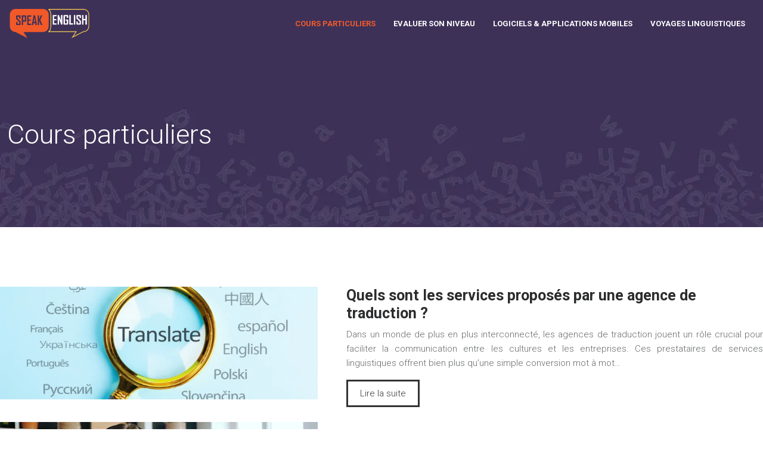

--- FILE ---
content_type: text/html; charset=UTF-8
request_url: https://www.speakenglish.fr/cours-particuliers/
body_size: 9818
content:
<!DOCTYPE html>
<html lang="fr-FR">
<head>
<meta charset="UTF-8" />
<meta name="viewport" content="width=device-width">
<link rel="shortcut icon" href="/wp-content/uploads/2021/06/speak-english-favicon.svg" /><meta name='robots' content='max-image-preview:large' />
<title></title><meta name="description" content=""><link rel="alternate" type="application/rss+xml" title="speakenglish &raquo; Flux de la catégorie Cours particuliers" href="https://www.speakenglish.fr/cours-particuliers/feed/" />
<style id='wp-img-auto-sizes-contain-inline-css' type='text/css'>
img:is([sizes=auto i],[sizes^="auto," i]){contain-intrinsic-size:3000px 1500px}
/*# sourceURL=wp-img-auto-sizes-contain-inline-css */
</style>
<style id='wp-block-library-inline-css' type='text/css'>
:root{--wp-block-synced-color:#7a00df;--wp-block-synced-color--rgb:122,0,223;--wp-bound-block-color:var(--wp-block-synced-color);--wp-editor-canvas-background:#ddd;--wp-admin-theme-color:#007cba;--wp-admin-theme-color--rgb:0,124,186;--wp-admin-theme-color-darker-10:#006ba1;--wp-admin-theme-color-darker-10--rgb:0,107,160.5;--wp-admin-theme-color-darker-20:#005a87;--wp-admin-theme-color-darker-20--rgb:0,90,135;--wp-admin-border-width-focus:2px}@media (min-resolution:192dpi){:root{--wp-admin-border-width-focus:1.5px}}.wp-element-button{cursor:pointer}:root .has-very-light-gray-background-color{background-color:#eee}:root .has-very-dark-gray-background-color{background-color:#313131}:root .has-very-light-gray-color{color:#eee}:root .has-very-dark-gray-color{color:#313131}:root .has-vivid-green-cyan-to-vivid-cyan-blue-gradient-background{background:linear-gradient(135deg,#00d084,#0693e3)}:root .has-purple-crush-gradient-background{background:linear-gradient(135deg,#34e2e4,#4721fb 50%,#ab1dfe)}:root .has-hazy-dawn-gradient-background{background:linear-gradient(135deg,#faaca8,#dad0ec)}:root .has-subdued-olive-gradient-background{background:linear-gradient(135deg,#fafae1,#67a671)}:root .has-atomic-cream-gradient-background{background:linear-gradient(135deg,#fdd79a,#004a59)}:root .has-nightshade-gradient-background{background:linear-gradient(135deg,#330968,#31cdcf)}:root .has-midnight-gradient-background{background:linear-gradient(135deg,#020381,#2874fc)}:root{--wp--preset--font-size--normal:16px;--wp--preset--font-size--huge:42px}.has-regular-font-size{font-size:1em}.has-larger-font-size{font-size:2.625em}.has-normal-font-size{font-size:var(--wp--preset--font-size--normal)}.has-huge-font-size{font-size:var(--wp--preset--font-size--huge)}.has-text-align-center{text-align:center}.has-text-align-left{text-align:left}.has-text-align-right{text-align:right}.has-fit-text{white-space:nowrap!important}#end-resizable-editor-section{display:none}.aligncenter{clear:both}.items-justified-left{justify-content:flex-start}.items-justified-center{justify-content:center}.items-justified-right{justify-content:flex-end}.items-justified-space-between{justify-content:space-between}.screen-reader-text{border:0;clip-path:inset(50%);height:1px;margin:-1px;overflow:hidden;padding:0;position:absolute;width:1px;word-wrap:normal!important}.screen-reader-text:focus{background-color:#ddd;clip-path:none;color:#444;display:block;font-size:1em;height:auto;left:5px;line-height:normal;padding:15px 23px 14px;text-decoration:none;top:5px;width:auto;z-index:100000}html :where(.has-border-color){border-style:solid}html :where([style*=border-top-color]){border-top-style:solid}html :where([style*=border-right-color]){border-right-style:solid}html :where([style*=border-bottom-color]){border-bottom-style:solid}html :where([style*=border-left-color]){border-left-style:solid}html :where([style*=border-width]){border-style:solid}html :where([style*=border-top-width]){border-top-style:solid}html :where([style*=border-right-width]){border-right-style:solid}html :where([style*=border-bottom-width]){border-bottom-style:solid}html :where([style*=border-left-width]){border-left-style:solid}html :where(img[class*=wp-image-]){height:auto;max-width:100%}:where(figure){margin:0 0 1em}html :where(.is-position-sticky){--wp-admin--admin-bar--position-offset:var(--wp-admin--admin-bar--height,0px)}@media screen and (max-width:600px){html :where(.is-position-sticky){--wp-admin--admin-bar--position-offset:0px}}

/*# sourceURL=wp-block-library-inline-css */
</style><style id='global-styles-inline-css' type='text/css'>
:root{--wp--preset--aspect-ratio--square: 1;--wp--preset--aspect-ratio--4-3: 4/3;--wp--preset--aspect-ratio--3-4: 3/4;--wp--preset--aspect-ratio--3-2: 3/2;--wp--preset--aspect-ratio--2-3: 2/3;--wp--preset--aspect-ratio--16-9: 16/9;--wp--preset--aspect-ratio--9-16: 9/16;--wp--preset--color--black: #000000;--wp--preset--color--cyan-bluish-gray: #abb8c3;--wp--preset--color--white: #ffffff;--wp--preset--color--pale-pink: #f78da7;--wp--preset--color--vivid-red: #cf2e2e;--wp--preset--color--luminous-vivid-orange: #ff6900;--wp--preset--color--luminous-vivid-amber: #fcb900;--wp--preset--color--light-green-cyan: #7bdcb5;--wp--preset--color--vivid-green-cyan: #00d084;--wp--preset--color--pale-cyan-blue: #8ed1fc;--wp--preset--color--vivid-cyan-blue: #0693e3;--wp--preset--color--vivid-purple: #9b51e0;--wp--preset--color--base: #f9f9f9;--wp--preset--color--base-2: #ffffff;--wp--preset--color--contrast: #111111;--wp--preset--color--contrast-2: #636363;--wp--preset--color--contrast-3: #A4A4A4;--wp--preset--color--accent: #cfcabe;--wp--preset--color--accent-2: #c2a990;--wp--preset--color--accent-3: #d8613c;--wp--preset--color--accent-4: #b1c5a4;--wp--preset--color--accent-5: #b5bdbc;--wp--preset--gradient--vivid-cyan-blue-to-vivid-purple: linear-gradient(135deg,rgb(6,147,227) 0%,rgb(155,81,224) 100%);--wp--preset--gradient--light-green-cyan-to-vivid-green-cyan: linear-gradient(135deg,rgb(122,220,180) 0%,rgb(0,208,130) 100%);--wp--preset--gradient--luminous-vivid-amber-to-luminous-vivid-orange: linear-gradient(135deg,rgb(252,185,0) 0%,rgb(255,105,0) 100%);--wp--preset--gradient--luminous-vivid-orange-to-vivid-red: linear-gradient(135deg,rgb(255,105,0) 0%,rgb(207,46,46) 100%);--wp--preset--gradient--very-light-gray-to-cyan-bluish-gray: linear-gradient(135deg,rgb(238,238,238) 0%,rgb(169,184,195) 100%);--wp--preset--gradient--cool-to-warm-spectrum: linear-gradient(135deg,rgb(74,234,220) 0%,rgb(151,120,209) 20%,rgb(207,42,186) 40%,rgb(238,44,130) 60%,rgb(251,105,98) 80%,rgb(254,248,76) 100%);--wp--preset--gradient--blush-light-purple: linear-gradient(135deg,rgb(255,206,236) 0%,rgb(152,150,240) 100%);--wp--preset--gradient--blush-bordeaux: linear-gradient(135deg,rgb(254,205,165) 0%,rgb(254,45,45) 50%,rgb(107,0,62) 100%);--wp--preset--gradient--luminous-dusk: linear-gradient(135deg,rgb(255,203,112) 0%,rgb(199,81,192) 50%,rgb(65,88,208) 100%);--wp--preset--gradient--pale-ocean: linear-gradient(135deg,rgb(255,245,203) 0%,rgb(182,227,212) 50%,rgb(51,167,181) 100%);--wp--preset--gradient--electric-grass: linear-gradient(135deg,rgb(202,248,128) 0%,rgb(113,206,126) 100%);--wp--preset--gradient--midnight: linear-gradient(135deg,rgb(2,3,129) 0%,rgb(40,116,252) 100%);--wp--preset--gradient--gradient-1: linear-gradient(to bottom, #cfcabe 0%, #F9F9F9 100%);--wp--preset--gradient--gradient-2: linear-gradient(to bottom, #C2A990 0%, #F9F9F9 100%);--wp--preset--gradient--gradient-3: linear-gradient(to bottom, #D8613C 0%, #F9F9F9 100%);--wp--preset--gradient--gradient-4: linear-gradient(to bottom, #B1C5A4 0%, #F9F9F9 100%);--wp--preset--gradient--gradient-5: linear-gradient(to bottom, #B5BDBC 0%, #F9F9F9 100%);--wp--preset--gradient--gradient-6: linear-gradient(to bottom, #A4A4A4 0%, #F9F9F9 100%);--wp--preset--gradient--gradient-7: linear-gradient(to bottom, #cfcabe 50%, #F9F9F9 50%);--wp--preset--gradient--gradient-8: linear-gradient(to bottom, #C2A990 50%, #F9F9F9 50%);--wp--preset--gradient--gradient-9: linear-gradient(to bottom, #D8613C 50%, #F9F9F9 50%);--wp--preset--gradient--gradient-10: linear-gradient(to bottom, #B1C5A4 50%, #F9F9F9 50%);--wp--preset--gradient--gradient-11: linear-gradient(to bottom, #B5BDBC 50%, #F9F9F9 50%);--wp--preset--gradient--gradient-12: linear-gradient(to bottom, #A4A4A4 50%, #F9F9F9 50%);--wp--preset--font-size--small: 13px;--wp--preset--font-size--medium: 20px;--wp--preset--font-size--large: 36px;--wp--preset--font-size--x-large: 42px;--wp--preset--spacing--20: min(1.5rem, 2vw);--wp--preset--spacing--30: min(2.5rem, 3vw);--wp--preset--spacing--40: min(4rem, 5vw);--wp--preset--spacing--50: min(6.5rem, 8vw);--wp--preset--spacing--60: min(10.5rem, 13vw);--wp--preset--spacing--70: 3.38rem;--wp--preset--spacing--80: 5.06rem;--wp--preset--spacing--10: 1rem;--wp--preset--shadow--natural: 6px 6px 9px rgba(0, 0, 0, 0.2);--wp--preset--shadow--deep: 12px 12px 50px rgba(0, 0, 0, 0.4);--wp--preset--shadow--sharp: 6px 6px 0px rgba(0, 0, 0, 0.2);--wp--preset--shadow--outlined: 6px 6px 0px -3px rgb(255, 255, 255), 6px 6px rgb(0, 0, 0);--wp--preset--shadow--crisp: 6px 6px 0px rgb(0, 0, 0);}:root { --wp--style--global--content-size: 1320px;--wp--style--global--wide-size: 1920px; }:where(body) { margin: 0; }.wp-site-blocks { padding-top: var(--wp--style--root--padding-top); padding-bottom: var(--wp--style--root--padding-bottom); }.has-global-padding { padding-right: var(--wp--style--root--padding-right); padding-left: var(--wp--style--root--padding-left); }.has-global-padding > .alignfull { margin-right: calc(var(--wp--style--root--padding-right) * -1); margin-left: calc(var(--wp--style--root--padding-left) * -1); }.has-global-padding :where(:not(.alignfull.is-layout-flow) > .has-global-padding:not(.wp-block-block, .alignfull)) { padding-right: 0; padding-left: 0; }.has-global-padding :where(:not(.alignfull.is-layout-flow) > .has-global-padding:not(.wp-block-block, .alignfull)) > .alignfull { margin-left: 0; margin-right: 0; }.wp-site-blocks > .alignleft { float: left; margin-right: 2em; }.wp-site-blocks > .alignright { float: right; margin-left: 2em; }.wp-site-blocks > .aligncenter { justify-content: center; margin-left: auto; margin-right: auto; }:where(.wp-site-blocks) > * { margin-block-start: 1.2rem; margin-block-end: 0; }:where(.wp-site-blocks) > :first-child { margin-block-start: 0; }:where(.wp-site-blocks) > :last-child { margin-block-end: 0; }:root { --wp--style--block-gap: 1.2rem; }:root :where(.is-layout-flow) > :first-child{margin-block-start: 0;}:root :where(.is-layout-flow) > :last-child{margin-block-end: 0;}:root :where(.is-layout-flow) > *{margin-block-start: 1.2rem;margin-block-end: 0;}:root :where(.is-layout-constrained) > :first-child{margin-block-start: 0;}:root :where(.is-layout-constrained) > :last-child{margin-block-end: 0;}:root :where(.is-layout-constrained) > *{margin-block-start: 1.2rem;margin-block-end: 0;}:root :where(.is-layout-flex){gap: 1.2rem;}:root :where(.is-layout-grid){gap: 1.2rem;}.is-layout-flow > .alignleft{float: left;margin-inline-start: 0;margin-inline-end: 2em;}.is-layout-flow > .alignright{float: right;margin-inline-start: 2em;margin-inline-end: 0;}.is-layout-flow > .aligncenter{margin-left: auto !important;margin-right: auto !important;}.is-layout-constrained > .alignleft{float: left;margin-inline-start: 0;margin-inline-end: 2em;}.is-layout-constrained > .alignright{float: right;margin-inline-start: 2em;margin-inline-end: 0;}.is-layout-constrained > .aligncenter{margin-left: auto !important;margin-right: auto !important;}.is-layout-constrained > :where(:not(.alignleft):not(.alignright):not(.alignfull)){max-width: var(--wp--style--global--content-size);margin-left: auto !important;margin-right: auto !important;}.is-layout-constrained > .alignwide{max-width: var(--wp--style--global--wide-size);}body .is-layout-flex{display: flex;}.is-layout-flex{flex-wrap: wrap;align-items: center;}.is-layout-flex > :is(*, div){margin: 0;}body .is-layout-grid{display: grid;}.is-layout-grid > :is(*, div){margin: 0;}body{--wp--style--root--padding-top: 0px;--wp--style--root--padding-right: var(--wp--preset--spacing--50);--wp--style--root--padding-bottom: 0px;--wp--style--root--padding-left: var(--wp--preset--spacing--50);}a:where(:not(.wp-element-button)){text-decoration: underline;}:root :where(a:where(:not(.wp-element-button)):hover){text-decoration: none;}:root :where(.wp-element-button, .wp-block-button__link){background-color: var(--wp--preset--color--contrast);border-radius: .33rem;border-color: var(--wp--preset--color--contrast);border-width: 0;color: var(--wp--preset--color--base);font-family: inherit;font-size: var(--wp--preset--font-size--small);font-style: normal;font-weight: 500;letter-spacing: inherit;line-height: inherit;padding-top: 0.6rem;padding-right: 1rem;padding-bottom: 0.6rem;padding-left: 1rem;text-decoration: none;text-transform: inherit;}:root :where(.wp-element-button:hover, .wp-block-button__link:hover){background-color: var(--wp--preset--color--contrast-2);border-color: var(--wp--preset--color--contrast-2);color: var(--wp--preset--color--base);}:root :where(.wp-element-button:focus, .wp-block-button__link:focus){background-color: var(--wp--preset--color--contrast-2);border-color: var(--wp--preset--color--contrast-2);color: var(--wp--preset--color--base);outline-color: var(--wp--preset--color--contrast);outline-offset: 2px;outline-style: dotted;outline-width: 1px;}:root :where(.wp-element-button:active, .wp-block-button__link:active){background-color: var(--wp--preset--color--contrast);color: var(--wp--preset--color--base);}:root :where(.wp-element-caption, .wp-block-audio figcaption, .wp-block-embed figcaption, .wp-block-gallery figcaption, .wp-block-image figcaption, .wp-block-table figcaption, .wp-block-video figcaption){color: var(--wp--preset--color--contrast-2);font-family: var(--wp--preset--font-family--body);font-size: 0.8rem;}.has-black-color{color: var(--wp--preset--color--black) !important;}.has-cyan-bluish-gray-color{color: var(--wp--preset--color--cyan-bluish-gray) !important;}.has-white-color{color: var(--wp--preset--color--white) !important;}.has-pale-pink-color{color: var(--wp--preset--color--pale-pink) !important;}.has-vivid-red-color{color: var(--wp--preset--color--vivid-red) !important;}.has-luminous-vivid-orange-color{color: var(--wp--preset--color--luminous-vivid-orange) !important;}.has-luminous-vivid-amber-color{color: var(--wp--preset--color--luminous-vivid-amber) !important;}.has-light-green-cyan-color{color: var(--wp--preset--color--light-green-cyan) !important;}.has-vivid-green-cyan-color{color: var(--wp--preset--color--vivid-green-cyan) !important;}.has-pale-cyan-blue-color{color: var(--wp--preset--color--pale-cyan-blue) !important;}.has-vivid-cyan-blue-color{color: var(--wp--preset--color--vivid-cyan-blue) !important;}.has-vivid-purple-color{color: var(--wp--preset--color--vivid-purple) !important;}.has-base-color{color: var(--wp--preset--color--base) !important;}.has-base-2-color{color: var(--wp--preset--color--base-2) !important;}.has-contrast-color{color: var(--wp--preset--color--contrast) !important;}.has-contrast-2-color{color: var(--wp--preset--color--contrast-2) !important;}.has-contrast-3-color{color: var(--wp--preset--color--contrast-3) !important;}.has-accent-color{color: var(--wp--preset--color--accent) !important;}.has-accent-2-color{color: var(--wp--preset--color--accent-2) !important;}.has-accent-3-color{color: var(--wp--preset--color--accent-3) !important;}.has-accent-4-color{color: var(--wp--preset--color--accent-4) !important;}.has-accent-5-color{color: var(--wp--preset--color--accent-5) !important;}.has-black-background-color{background-color: var(--wp--preset--color--black) !important;}.has-cyan-bluish-gray-background-color{background-color: var(--wp--preset--color--cyan-bluish-gray) !important;}.has-white-background-color{background-color: var(--wp--preset--color--white) !important;}.has-pale-pink-background-color{background-color: var(--wp--preset--color--pale-pink) !important;}.has-vivid-red-background-color{background-color: var(--wp--preset--color--vivid-red) !important;}.has-luminous-vivid-orange-background-color{background-color: var(--wp--preset--color--luminous-vivid-orange) !important;}.has-luminous-vivid-amber-background-color{background-color: var(--wp--preset--color--luminous-vivid-amber) !important;}.has-light-green-cyan-background-color{background-color: var(--wp--preset--color--light-green-cyan) !important;}.has-vivid-green-cyan-background-color{background-color: var(--wp--preset--color--vivid-green-cyan) !important;}.has-pale-cyan-blue-background-color{background-color: var(--wp--preset--color--pale-cyan-blue) !important;}.has-vivid-cyan-blue-background-color{background-color: var(--wp--preset--color--vivid-cyan-blue) !important;}.has-vivid-purple-background-color{background-color: var(--wp--preset--color--vivid-purple) !important;}.has-base-background-color{background-color: var(--wp--preset--color--base) !important;}.has-base-2-background-color{background-color: var(--wp--preset--color--base-2) !important;}.has-contrast-background-color{background-color: var(--wp--preset--color--contrast) !important;}.has-contrast-2-background-color{background-color: var(--wp--preset--color--contrast-2) !important;}.has-contrast-3-background-color{background-color: var(--wp--preset--color--contrast-3) !important;}.has-accent-background-color{background-color: var(--wp--preset--color--accent) !important;}.has-accent-2-background-color{background-color: var(--wp--preset--color--accent-2) !important;}.has-accent-3-background-color{background-color: var(--wp--preset--color--accent-3) !important;}.has-accent-4-background-color{background-color: var(--wp--preset--color--accent-4) !important;}.has-accent-5-background-color{background-color: var(--wp--preset--color--accent-5) !important;}.has-black-border-color{border-color: var(--wp--preset--color--black) !important;}.has-cyan-bluish-gray-border-color{border-color: var(--wp--preset--color--cyan-bluish-gray) !important;}.has-white-border-color{border-color: var(--wp--preset--color--white) !important;}.has-pale-pink-border-color{border-color: var(--wp--preset--color--pale-pink) !important;}.has-vivid-red-border-color{border-color: var(--wp--preset--color--vivid-red) !important;}.has-luminous-vivid-orange-border-color{border-color: var(--wp--preset--color--luminous-vivid-orange) !important;}.has-luminous-vivid-amber-border-color{border-color: var(--wp--preset--color--luminous-vivid-amber) !important;}.has-light-green-cyan-border-color{border-color: var(--wp--preset--color--light-green-cyan) !important;}.has-vivid-green-cyan-border-color{border-color: var(--wp--preset--color--vivid-green-cyan) !important;}.has-pale-cyan-blue-border-color{border-color: var(--wp--preset--color--pale-cyan-blue) !important;}.has-vivid-cyan-blue-border-color{border-color: var(--wp--preset--color--vivid-cyan-blue) !important;}.has-vivid-purple-border-color{border-color: var(--wp--preset--color--vivid-purple) !important;}.has-base-border-color{border-color: var(--wp--preset--color--base) !important;}.has-base-2-border-color{border-color: var(--wp--preset--color--base-2) !important;}.has-contrast-border-color{border-color: var(--wp--preset--color--contrast) !important;}.has-contrast-2-border-color{border-color: var(--wp--preset--color--contrast-2) !important;}.has-contrast-3-border-color{border-color: var(--wp--preset--color--contrast-3) !important;}.has-accent-border-color{border-color: var(--wp--preset--color--accent) !important;}.has-accent-2-border-color{border-color: var(--wp--preset--color--accent-2) !important;}.has-accent-3-border-color{border-color: var(--wp--preset--color--accent-3) !important;}.has-accent-4-border-color{border-color: var(--wp--preset--color--accent-4) !important;}.has-accent-5-border-color{border-color: var(--wp--preset--color--accent-5) !important;}.has-vivid-cyan-blue-to-vivid-purple-gradient-background{background: var(--wp--preset--gradient--vivid-cyan-blue-to-vivid-purple) !important;}.has-light-green-cyan-to-vivid-green-cyan-gradient-background{background: var(--wp--preset--gradient--light-green-cyan-to-vivid-green-cyan) !important;}.has-luminous-vivid-amber-to-luminous-vivid-orange-gradient-background{background: var(--wp--preset--gradient--luminous-vivid-amber-to-luminous-vivid-orange) !important;}.has-luminous-vivid-orange-to-vivid-red-gradient-background{background: var(--wp--preset--gradient--luminous-vivid-orange-to-vivid-red) !important;}.has-very-light-gray-to-cyan-bluish-gray-gradient-background{background: var(--wp--preset--gradient--very-light-gray-to-cyan-bluish-gray) !important;}.has-cool-to-warm-spectrum-gradient-background{background: var(--wp--preset--gradient--cool-to-warm-spectrum) !important;}.has-blush-light-purple-gradient-background{background: var(--wp--preset--gradient--blush-light-purple) !important;}.has-blush-bordeaux-gradient-background{background: var(--wp--preset--gradient--blush-bordeaux) !important;}.has-luminous-dusk-gradient-background{background: var(--wp--preset--gradient--luminous-dusk) !important;}.has-pale-ocean-gradient-background{background: var(--wp--preset--gradient--pale-ocean) !important;}.has-electric-grass-gradient-background{background: var(--wp--preset--gradient--electric-grass) !important;}.has-midnight-gradient-background{background: var(--wp--preset--gradient--midnight) !important;}.has-gradient-1-gradient-background{background: var(--wp--preset--gradient--gradient-1) !important;}.has-gradient-2-gradient-background{background: var(--wp--preset--gradient--gradient-2) !important;}.has-gradient-3-gradient-background{background: var(--wp--preset--gradient--gradient-3) !important;}.has-gradient-4-gradient-background{background: var(--wp--preset--gradient--gradient-4) !important;}.has-gradient-5-gradient-background{background: var(--wp--preset--gradient--gradient-5) !important;}.has-gradient-6-gradient-background{background: var(--wp--preset--gradient--gradient-6) !important;}.has-gradient-7-gradient-background{background: var(--wp--preset--gradient--gradient-7) !important;}.has-gradient-8-gradient-background{background: var(--wp--preset--gradient--gradient-8) !important;}.has-gradient-9-gradient-background{background: var(--wp--preset--gradient--gradient-9) !important;}.has-gradient-10-gradient-background{background: var(--wp--preset--gradient--gradient-10) !important;}.has-gradient-11-gradient-background{background: var(--wp--preset--gradient--gradient-11) !important;}.has-gradient-12-gradient-background{background: var(--wp--preset--gradient--gradient-12) !important;}.has-small-font-size{font-size: var(--wp--preset--font-size--small) !important;}.has-medium-font-size{font-size: var(--wp--preset--font-size--medium) !important;}.has-large-font-size{font-size: var(--wp--preset--font-size--large) !important;}.has-x-large-font-size{font-size: var(--wp--preset--font-size--x-large) !important;}
/*# sourceURL=global-styles-inline-css */
</style>

<link rel='stylesheet' id='default-css' href='https://www.speakenglish.fr/wp-content/themes/factory-templates-4/style.css?ver=724942bf08c619bb70ae1491ad521c61' type='text/css' media='all' />
<link rel='stylesheet' id='bootstrap5-css' href='https://www.speakenglish.fr/wp-content/themes/factory-templates-4/css/bootstrap.min.css?ver=724942bf08c619bb70ae1491ad521c61' type='text/css' media='all' />
<link rel='stylesheet' id='bootstrap-icon-css' href='https://www.speakenglish.fr/wp-content/themes/factory-templates-4/css/bootstrap-icons.css?ver=724942bf08c619bb70ae1491ad521c61' type='text/css' media='all' />
<link rel='stylesheet' id='global-css' href='https://www.speakenglish.fr/wp-content/themes/factory-templates-4/css/global.css?ver=724942bf08c619bb70ae1491ad521c61' type='text/css' media='all' />
<link rel='stylesheet' id='light-theme-css' href='https://www.speakenglish.fr/wp-content/themes/factory-templates-4/css/light.css?ver=724942bf08c619bb70ae1491ad521c61' type='text/css' media='all' />
<script type="text/javascript" src="https://code.jquery.com/jquery-3.2.1.min.js?ver=724942bf08c619bb70ae1491ad521c61" id="jquery3.2.1-js"></script>
<script type="text/javascript" src="https://www.speakenglish.fr/wp-content/themes/factory-templates-4/js/fn.js?ver=724942bf08c619bb70ae1491ad521c61" id="default_script-js"></script>
<link rel="https://api.w.org/" href="https://www.speakenglish.fr/wp-json/" /><link rel="alternate" title="JSON" type="application/json" href="https://www.speakenglish.fr/wp-json/wp/v2/categories/2" /><link rel="EditURI" type="application/rsd+xml" title="RSD" href="https://www.speakenglish.fr/xmlrpc.php?rsd" />
 
<meta name="google-site-verification" content="NpNehO5cqFRZaLgCIgrDKZPCY1QDWhnshw0TXGGM0QM" />
<meta name="google-site-verification" content="TCUjUJRCUymNhE0W9IOjxhDYLicXrFnk6KPE0FrBDVA" />
<link href="https://fonts.googleapis.com/css2?family=Roboto:wght@300;700&display=swap" rel="stylesheet"> 
<style type="text/css">
.default_color_background,.menu-bars{background-color : #3e3158 }.default_color_text,a,h1 span,h2 span,h3 span,h4 span,h5 span,h6 span{color :#3e3158 }.navigation li a,.navigation li.disabled,.navigation li.active a,.owl-dots .owl-dot.active span,.owl-dots .owl-dot:hover span{background-color: #3e3158;}
.block-spc{border-color:#3e3158}
.page-content a{color : #ffd350 }.page-content a:hover{color : #f15b2c }.home .body-content a{color : #ffd350 }.home .body-content a:hover{color : #f15b2c }.col-menu,.main-navigation{background-color:transparent;}nav .bi-list{color:#fff}nav .navbar-toggler{background-color:#f15b2c}body:not(.home) .main-navigation{background-color:#3e3158}.main-navigation {padding:0px;}.main-navigation.scrolled{padding:0px;}.main-navigation nav li{padding:20px 15px;}.main-navigation.scrolled{background-color:#fff;}.main-navigation .logo-main{height: auto;}.main-navigation  .logo-sticky{height: auto;}@media(min-width:990px){nav li a{padding:0px!important}}.main-navigation .sub-menu{background-color: #3d3157;}nav li a{font-size:13px;}nav li a{line-height:23px;}nav li a{color:#fff!important;}nav li:hover > a,.current-menu-item > a{color:#f15b2c!important;}.scrolled nav li a{color:#3e3158!important;}.scrolled nav li:hover a,.scrolled .current-menu-item a{color:#f15b2c!important;}.sub-menu a{color:#f15b2c!important;}nav .sub-menu a:hover{color:#f15b2c!important;}.main-navigation ul li li{background:#3e3158}.main-navigation ul li li:hover{background:#ffffff}.main-navigation .sub-menu{padding:0px}.main-navigation ul ul li{padding:10px}.archive h1{color:#fff!important;}.archive h1{text-align:left!important;} .archive h1{font-size:45px}  .archive h2,.cat-description h2{font-size:25px} .archive h2 a,.cat-description h2{color:#2b2c2d!important;}.archive .readmore{background-color:transparent;}.archive .readmore{color:#333;}.archive .readmore:hover{background-color:#232323;}.archive .readmore:hover{color:#fff;}.archive .readmore{border-color:#333;}.archive .readmore:hover{border-color:#333;}.archive .readmore{padding:8px 20px;}.single h1{color:#fff!important;}.single .the-post h2{color:#2b2c2d!important;}.single .the-post h3{color:#2b2c2d!important;}.single .the-post h4{color:#2b2c2d!important;}.single .the-post h5{color:#2b2c2d!important;}.single .the-post h6{color:#2b2c2d!important;} .single .post-content a{color:#ffd350} .single .post-content a:hover{color:#f15b2c}.single h1{text-align:left!important;}.single h1{font-size: 45px}.single h2{font-size: 25px}.single h3{font-size: 21px}.single h4{font-size: 18px}.single h5{font-size: 16px}.single h6{font-size: 15px}footer{background-position:top }  footer a{color: #f15b2c}#back_to_top{background-color:#f15b2c;}#back_to_top i, #back_to_top svg{color:#fff;}#back_to_top {padding:3px 5px 6px;}</style>
<style>:root {
    --color-primary: #3e3158;
    --color-primary-light: #503f72;
    --color-primary-dark: #2b223d;
    --color-primary-hover: #372c4f;
    --color-primary-muted: #634e8c;
            --color-background: #fff;
    --color-text: #ffffff;
} </style>
<style id="custom-st" type="text/css">
body{font-size:15px;background-color:#fff;line-height:24px;font-family:"Roboto",serif;font-weight:300;color:#666869;}h2,h3,h4,h5,h6,nav li a,footer .footer-widget {serif;font-weight:700;}nav li a{text-transform:uppercase;position:relative;}.main-navigation .menu-item-has-children:after{top:15px!important;color:#fff;}body:not(.home) .main-navigation.scrolled{background-color:#fff!important;}.b3-col *{transition:.4s;}.b3-col:hover .icon{border-color:#f15b2c!important;}footer .footer-widget{color:#161616;margin-bottom:1em;font-size:14px!important;line-height:30px;text-transform:uppercase;border-bottom:none!important;}footer ul{list-style:none;margin:0;padding:0!important;}footer .copyright{padding:30px 50px;margin-top:60px;}.custom-html-widget ul li span{color:#f15929;}.widget_sidebar .sidebar-widget{color:#222;line-height:30px;padding-bottom:10px;}.widget_sidebar{margin-bottom:40px;}.to-top{z-index:1!important;}@media (max-width:996px){.main-navigation nav li{padding:0px;}h1{font-size:35px!important;}.home h2{font-size:26px!important;}.b1{min-height:100%!important;}footer .col-md-12{padding:0 30px!important;}#logo img{width:70%!important;height:70%!important;}}</style>
</head> 

<body class="archive category category-cours-particuliers category-2 wp-theme-factory-templates-4" style="">

<div class="main-navigation  container-fluid is_sticky none-mobile">
<nav class="navbar navbar-expand-lg  container-xxl">

<a id="logo" href="https://www.speakenglish.fr">
<img class="logo-main" src="/wp-content/uploads/2021/06/speak-english-logo-2.svg"  width="auto"   height="auto"  alt="logo">
<img class="logo-sticky" src="/wp-content/uploads/2021/06/speak-english-logo-scroll.svg" width="auto" height="auto" alt="logo"></a>

    <button class="navbar-toggler" type="button" data-bs-toggle="collapse" data-bs-target="#navbarSupportedContent" aria-controls="navbarSupportedContent" aria-expanded="false" aria-label="Toggle navigation">
      <span class="navbar-toggler-icon"><i class="bi bi-list"></i></span>
    </button>

    <div class="collapse navbar-collapse" id="navbarSupportedContent">

<ul id="main-menu" class="classic-menu navbar-nav ms-auto mb-2 mb-lg-0"><li id="menu-item-181" class="menu-item menu-item-type-taxonomy menu-item-object-category current-menu-item"><a href="https://www.speakenglish.fr/cours-particuliers/">Cours particuliers</a></li>
<li id="menu-item-182" class="menu-item menu-item-type-taxonomy menu-item-object-category"><a href="https://www.speakenglish.fr/evaluer-son-niveau/">Evaluer son niveau</a></li>
<li id="menu-item-183" class="menu-item menu-item-type-taxonomy menu-item-object-category"><a href="https://www.speakenglish.fr/logiciels-applications-mobiles/">Logiciels &amp; applications mobiles</a></li>
<li id="menu-item-184" class="menu-item menu-item-type-taxonomy menu-item-object-category"><a href="https://www.speakenglish.fr/voyages-linguistiques/">Voyages linguistiques</a></li>
</ul>
</div>
</nav>
</div><!--menu-->
<div style="" class="body-content     ">
  <div class="subheader container-fluid" style="background-image:url(/wp-content/uploads/2021/06/Cours-particuliers-2.webp);background-position:top; ">
<div id="mask" style=""></div> 
<div class="container-xxl"><h1 class="title">Cours particuliers</h1></div>
</div>


<div class="container-xxl the-cat-content">
  
<div class="loop-post"> 

<div class="row post">

<div class="col-md-5 col-xs-12 thumb-cover p-0">
<img width="540" height="191" src="https://www.speakenglish.fr/wp-content/uploads/2024/12/231220241734951702.webp" class="attachment-540_300 size-540_300 wp-post-image" alt="" decoding="async" fetchpriority="high" srcset="https://www.speakenglish.fr/wp-content/uploads/2024/12/231220241734951702.webp 1920w, https://www.speakenglish.fr/wp-content/uploads/2024/12/231220241734951702-300x106.webp 300w, https://www.speakenglish.fr/wp-content/uploads/2024/12/231220241734951702-1024x363.webp 1024w, https://www.speakenglish.fr/wp-content/uploads/2024/12/231220241734951702-768x272.webp 768w, https://www.speakenglish.fr/wp-content/uploads/2024/12/231220241734951702-1536x544.webp 1536w" sizes="(max-width: 540px) 100vw, 540px" /></div>

<div class="col-md-7 col-xs-12 ps-m-0 ps-lg-5 pe-0 d-flex align-items-center">
<div> 
<h2><a href="https://www.speakenglish.fr/quels-sont-les-services-proposes-par-une-agence-de-traduction/">Quels sont les services proposés par une agence de traduction ?</a></h2>
<p>Dans un monde de plus en plus interconnecté, les agences de traduction jouent un rôle crucial pour faciliter la communication entre les cultures et les entreprises. Ces prestataires de services linguistiques offrent bien plus qu’une simple conversion mot à mot&#8230;</p>
<a class="readmore read-more" href="https://www.speakenglish.fr/quels-sont-les-services-proposes-par-une-agence-de-traduction/">Lire la suite</a>
</div>
</div>
</div>


<div class="row post">

<div class="col-md-5 col-xs-12 thumb-cover p-0">
<img width="540" height="284" src="https://www.speakenglish.fr/wp-content/uploads/2024/03/050320241709600814.jpeg" class="attachment-540_300 size-540_300 wp-post-image" alt="cours d&#039;anglais" decoding="async" srcset="https://www.speakenglish.fr/wp-content/uploads/2024/03/050320241709600814.jpeg 1180w, https://www.speakenglish.fr/wp-content/uploads/2024/03/050320241709600814-300x158.jpeg 300w, https://www.speakenglish.fr/wp-content/uploads/2024/03/050320241709600814-1024x538.jpeg 1024w, https://www.speakenglish.fr/wp-content/uploads/2024/03/050320241709600814-768x404.jpeg 768w" sizes="(max-width: 540px) 100vw, 540px" /></div>

<div class="col-md-7 col-xs-12 ps-m-0 ps-lg-5 pe-0 d-flex align-items-center">
<div> 
<h2><a href="https://www.speakenglish.fr/prendre-des-cours-d-anglais-intensifs-parlez-couramment-en-quelques-semaines/">Prendre des cours d&rsquo;anglais intensifs : parlez couramment en quelques semaines</a></h2>
<p>S’immerger totalement dans la langue anglaise et progresser à grands pas, voilà ce qu’offrent les cours d’anglais intensifs. Ces derniers, adaptés à chaque niveau et à chaque objectif, s’appuient sur des méthodes pédagogiques innovantes et interactives pour un apprentissage rapide&#8230;</p>
<a class="readmore read-more" href="https://www.speakenglish.fr/prendre-des-cours-d-anglais-intensifs-parlez-couramment-en-quelques-semaines/">Lire la suite</a>
</div>
</div>
</div>


<div class="row post">

<div class="col-md-5 col-xs-12 thumb-cover p-0">
<img width="540" height="284" src="https://www.speakenglish.fr/wp-content/uploads/2023/08/110820231691717044.jpeg" class="attachment-540_300 size-540_300 wp-post-image" alt="anglais" decoding="async" srcset="https://www.speakenglish.fr/wp-content/uploads/2023/08/110820231691717044.jpeg 1180w, https://www.speakenglish.fr/wp-content/uploads/2023/08/110820231691717044-300x158.jpeg 300w, https://www.speakenglish.fr/wp-content/uploads/2023/08/110820231691717044-1024x538.jpeg 1024w, https://www.speakenglish.fr/wp-content/uploads/2023/08/110820231691717044-768x404.jpeg 768w" sizes="(max-width: 540px) 100vw, 540px" /></div>

<div class="col-md-7 col-xs-12 ps-m-0 ps-lg-5 pe-0 d-flex align-items-center">
<div> 
<h2><a href="https://www.speakenglish.fr/comment-choisir-le-cours-d-anglais-adapte-a-votre-niveau-a-bruxelles/">Comment choisir le cours d&rsquo;anglais adapté à votre niveau à Bruxelles ?</a></h2>
<p>L’apprentissage de l’anglais est devenu essentiel dans le monde professionnel ainsi que dans la vie quotidienne. À Bruxelles, de nombreuses options s’offrent aux personnes souhaitant améliorer leur niveau d’anglais. Cependant, choisir le cours adapté à son niveau peut être un&#8230;</p>
<a class="readmore read-more" href="https://www.speakenglish.fr/comment-choisir-le-cours-d-anglais-adapte-a-votre-niveau-a-bruxelles/">Lire la suite</a>
</div>
</div>
</div>


<div class="row post">

<div class="col-md-5 col-xs-12 thumb-cover p-0">
<img width="540" height="184" src="https://www.speakenglish.fr/wp-content/uploads/2023/05/310520231685523497.jpeg" class="attachment-540_300 size-540_300 wp-post-image" alt="apprentissage d&#039;une langue" decoding="async" loading="lazy" srcset="https://www.speakenglish.fr/wp-content/uploads/2023/05/310520231685523497.jpeg 880w, https://www.speakenglish.fr/wp-content/uploads/2023/05/310520231685523497-300x102.jpeg 300w, https://www.speakenglish.fr/wp-content/uploads/2023/05/310520231685523497-768x262.jpeg 768w" sizes="auto, (max-width: 540px) 100vw, 540px" /></div>

<div class="col-md-7 col-xs-12 ps-m-0 ps-lg-5 pe-0 d-flex align-items-center">
<div> 
<h2><a href="https://www.speakenglish.fr/comment-surmonter-les-obstacles-et-progresser-dans-l-apprentissage-d-une-langue/">Comment surmonter les obstacles et progresser dans l&rsquo;apprentissage d&rsquo;une langue ?</a></h2>
<p>L’apprentissage d’une langue peut s’avérer être un véritable défi, que l’on soit débutant ou avancé. Les obstacles sont nombreux, allant de la difficulté à mémoriser du vocabulaire à la crainte de s’exprimer devant des natifs. Pourtant, progresser dans l’apprentissage d’une&#8230;</p>
<a class="readmore read-more" href="https://www.speakenglish.fr/comment-surmonter-les-obstacles-et-progresser-dans-l-apprentissage-d-une-langue/">Lire la suite</a>
</div>
</div>
</div>


<div class="row post">

<div class="col-md-5 col-xs-12 thumb-cover p-0">
<img width="540" height="184" src="https://www.speakenglish.fr/wp-content/uploads/2022/10/061020221665018143.jpeg" class="attachment-540_300 size-540_300 wp-post-image" alt="pédagogie en anglais" decoding="async" loading="lazy" srcset="https://www.speakenglish.fr/wp-content/uploads/2022/10/061020221665018143.jpeg 880w, https://www.speakenglish.fr/wp-content/uploads/2022/10/061020221665018143-300x102.jpeg 300w, https://www.speakenglish.fr/wp-content/uploads/2022/10/061020221665018143-768x262.jpeg 768w" sizes="auto, (max-width: 540px) 100vw, 540px" /></div>

<div class="col-md-7 col-xs-12 ps-m-0 ps-lg-5 pe-0 d-flex align-items-center">
<div> 
<h2><a href="https://www.speakenglish.fr/la-pedagogie-en-anglais-comment-apprendre-efficacement/">La pédagogie en anglais : comment apprendre efficacement</a></h2>
<p>Avec plus de 1,2 milliard de personnes parlant anglais dans le monde, c’est la langue officielle de plus de 60 pays. C’est également la langue officielle de nombreuses organisations internationales. Beaucoup de gens veulent apprendre efficacement et rapidement la langue&#8230;</p>
<a class="readmore read-more" href="https://www.speakenglish.fr/la-pedagogie-en-anglais-comment-apprendre-efficacement/">Lire la suite</a>
</div>
</div>
</div>


<div class="row post">

<div class="col-md-5 col-xs-12 thumb-cover p-0">
<img width="540" height="184" src="https://www.speakenglish.fr/wp-content/uploads/2022/07/formation-anglais.jpg" class="attachment-540_300 size-540_300 wp-post-image" alt="formation anglais" decoding="async" loading="lazy" srcset="https://www.speakenglish.fr/wp-content/uploads/2022/07/formation-anglais.jpg 880w, https://www.speakenglish.fr/wp-content/uploads/2022/07/formation-anglais-300x102.jpg 300w, https://www.speakenglish.fr/wp-content/uploads/2022/07/formation-anglais-768x262.jpg 768w" sizes="auto, (max-width: 540px) 100vw, 540px" /></div>

<div class="col-md-7 col-xs-12 ps-m-0 ps-lg-5 pe-0 d-flex align-items-center">
<div> 
<h2><a href="https://www.speakenglish.fr/les-meilleures-formations-d-anglais-certifiantes/">Les meilleures formations d’anglais certifiantes</a></h2>
<p>L’anglais n’est peut-être pas la langue la plus parlée au monde, mais c’est la langue la plus utilisée dans les milieux universitaires et professionnels. Apprendre et maîtriser l’anglais présente de nombreux avantages. Voici les meilleures formations à la langue anglaise&#8230;.</p>
<a class="readmore read-more" href="https://www.speakenglish.fr/les-meilleures-formations-d-anglais-certifiantes/">Lire la suite</a>
</div>
</div>
</div>


<div class="row post">

<div class="col-md-5 col-xs-12 thumb-cover p-0">
<img width="540" height="184" src="https://www.speakenglish.fr/wp-content/uploads/2022/07/anglais.jpg" class="attachment-540_300 size-540_300 wp-post-image" alt="anglais" decoding="async" loading="lazy" srcset="https://www.speakenglish.fr/wp-content/uploads/2022/07/anglais.jpg 880w, https://www.speakenglish.fr/wp-content/uploads/2022/07/anglais-300x102.jpg 300w, https://www.speakenglish.fr/wp-content/uploads/2022/07/anglais-768x262.jpg 768w" sizes="auto, (max-width: 540px) 100vw, 540px" /></div>

<div class="col-md-7 col-xs-12 ps-m-0 ps-lg-5 pe-0 d-flex align-items-center">
<div> 
<h2><a href="https://www.speakenglish.fr/apprendre-a-parler-l-anglais-couramment-gratuitement/">Apprendre à parler l&rsquo;anglais couramment gratuitement</a></h2>
<p>En tant que langue internationale des affaires, surtout depuis le développement de la mondialisation, l’anglais est en tête. En effet, qu’il soit parlé ou écrit, un tiers de la population mondiale l’utilise dans ses interactions économiques, sociales, technologiques, culturelles et&#8230;</p>
<a class="readmore read-more" href="https://www.speakenglish.fr/apprendre-a-parler-l-anglais-couramment-gratuitement/">Lire la suite</a>
</div>
</div>
</div>


<div class="row post">

<div class="col-md-5 col-xs-12 thumb-cover p-0">
<img width="540" height="184" src="https://www.speakenglish.fr/wp-content/uploads/2022/06/cours-d-anglais-a-bruxelles.jpg" class="attachment-540_300 size-540_300 wp-post-image" alt="Cours d&#039;anglais à Bruxelles" decoding="async" loading="lazy" srcset="https://www.speakenglish.fr/wp-content/uploads/2022/06/cours-d-anglais-a-bruxelles.jpg 880w, https://www.speakenglish.fr/wp-content/uploads/2022/06/cours-d-anglais-a-bruxelles-300x102.jpg 300w, https://www.speakenglish.fr/wp-content/uploads/2022/06/cours-d-anglais-a-bruxelles-768x262.jpg 768w" sizes="auto, (max-width: 540px) 100vw, 540px" /></div>

<div class="col-md-7 col-xs-12 ps-m-0 ps-lg-5 pe-0 d-flex align-items-center">
<div> 
<h2><a href="https://www.speakenglish.fr/apprendre-l-anglais-a-bruxelles-conseils-pour-bien-debuter/">Apprendre l’anglais à Bruxelles : conseils pour bien débuter</a></h2>
<p>La clé pour bien profiter d’un séjour à l’étranger est d’être capable de communiquer avec les personnes que vous pourriez rencontrer. Vous pourrez tenter au moins de vous faire comprendre. Il existe un meilleur moyen d’apprendre l’anglais à Bruxelles. Quels sont donc les&#8230;</p>
<a class="readmore read-more" href="https://www.speakenglish.fr/apprendre-l-anglais-a-bruxelles-conseils-pour-bien-debuter/">Lire la suite</a>
</div>
</div>
</div>


<div class="row post">


<div class="col-md-12 col-xs-12 ps-m-0 ps-lg-5 pe-0 d-flex align-items-center">
<div> 
<h2><a href="https://www.speakenglish.fr/quelles-sont-les-specificites-des-cours-particuliers-en-visioconference/">Quelles sont les spécificités des cours particuliers en visioconférence ?</a></h2>
<p>Aujourd’hui beaucoup de gens ont recours aux cours particuliers car l’apprentissage est plus rapide, contrairement aux cours collectifs les professeurs se concentrent sur un seul étudiant et ce dernier bénéficie de plus d’attention. La visioconférence est un moyen efficace pour&#8230;</p>
<a class="readmore read-more" href="https://www.speakenglish.fr/quelles-sont-les-specificites-des-cours-particuliers-en-visioconference/">Lire la suite</a>
</div>
</div>
</div>


<div class="row post">


<div class="col-md-12 col-xs-12 ps-m-0 ps-lg-5 pe-0 d-flex align-items-center">
<div> 
<h2><a href="https://www.speakenglish.fr/les-francais-sont-ils-les-plus-adeptes-de-cours-particuliers/">Les français sont-ils les plus adeptes de cours particuliers ?</a></h2>
<p>De nos jours, les cours à distance sont devenus pratiques. Mais l’ancienne pratique, les cours particuliers donnés à la maison reste encore dans la course pour certains niveaux. Mais comment procéder pour s’inscrire aux cours particuliers en ligne et pourquoi cette&#8230;</p>
<a class="readmore read-more" href="https://www.speakenglish.fr/les-francais-sont-ils-les-plus-adeptes-de-cours-particuliers/">Lire la suite</a>
</div>
</div>
</div>

</div>

<script>
$(window).on('load', function() {
  var description = $('.sh-top').html();
  if (description && $.trim(description) !== "") {
    $('.the-cat-content').append(
      '<div class="mt-5 cat-description">' + description + '</div>'
    );
  }
});
</script>

<div class="pag-post container text-center mt-5 mb-5">
<div class="navigation"><ul>
<li class="active"><a href="https://www.speakenglish.fr/cours-particuliers/">1</a></li>
<li><a href="https://www.speakenglish.fr/cours-particuliers/page/2/">2</a></li>
</ul></div>
</div>

</div>

</div><!--body-content-->

<footer class="container-fluid" style="">
<div class="container-xxl">	
<div class="widgets">
<div class="row">
<div class="col-xxl-6 col-md-12">
<div class="widget_footer"><div class="footer-widget">Cours particuliers en anglais</div>			<div class="textwidget"><p>Profitez d&rsquo;un enseignement personnalisé qui suit votre propre rythme et découvrez des leçons spécialement élaborées par des professeurs expérimentés pour apprendre l’anglais. Les cours particuliers en vidéoconférence sont tendances soit pour améliorer ses compétences dans cette langue ou valider son niveau d’anglais. Consultez un professeur natif pour une totale immersion en anglais.</p>
</div>
		</div></div>
<div class="col-xxl-3 col-md-12">
<div class="widget_text widget_footer"><div class="footer-widget">Formation en langues</div><div class="textwidget custom-html-widget"><ul>
<li><span style="margin-right: 10px;">→</span> Évaluation linguistique</li>
<li><span style="margin-right: 10px;">→</span> Dialogues en anglais</li>
<li><span style="margin-right: 10px;">→</span> Simulation de l’examen</li>
<li><span style="margin-right: 10px;">→</span> Certificat de langue</li>
</ul></div></div></div>
<div class="col-xxl-3 col-md-12">
<div class="widget_text widget_footer"><div class="footer-widget">E-learning</div><div class="textwidget custom-html-widget"><ul>
<li><span style="margin-right: 10px;">→</span> Application mobile</li>
<li><span style="margin-right: 10px;">→</span> Application gratuite</li>
<li><span style="margin-right: 10px;">→</span> MOOC</li>
<li><span style="margin-right: 10px;">→</span> Université virtuelle</li>
</ul></div></div></div>
</div>
</div></div>
</footer>

<div class="to-top square" id="inactive"><a id='back_to_top'><svg xmlns="http://www.w3.org/2000/svg" width="16" height="16" fill="currentColor" class="bi bi-arrow-up-short" viewBox="0 0 16 16">
  <path fill-rule="evenodd" d="M8 12a.5.5 0 0 0 .5-.5V5.707l2.146 2.147a.5.5 0 0 0 .708-.708l-3-3a.5.5 0 0 0-.708 0l-3 3a.5.5 0 1 0 .708.708L7.5 5.707V11.5a.5.5 0 0 0 .5.5z"/>
</svg></a></div>
<script type="text/javascript">
	let calcScrollValue = () => {
	let scrollProgress = document.getElementById("progress");
	let progressValue = document.getElementById("back_to_top");
	let pos = document.documentElement.scrollTop;
	let calcHeight = document.documentElement.scrollHeight - document.documentElement.clientHeight;
	let scrollValue = Math.round((pos * 100) / calcHeight);
	if (pos > 500) {
	progressValue.style.display = "grid";
	} else {
	progressValue.style.display = "none";
	}
	scrollProgress.addEventListener("click", () => {
	document.documentElement.scrollTop = 0;
	});
	scrollProgress.style.background = `conic-gradient( ${scrollValue}%, #fff ${scrollValue}%)`;
	};
	window.onscroll = calcScrollValue;
	window.onload = calcScrollValue;
</script>






<script type="speculationrules">
{"prefetch":[{"source":"document","where":{"and":[{"href_matches":"/*"},{"not":{"href_matches":["/wp-*.php","/wp-admin/*","/wp-content/uploads/*","/wp-content/*","/wp-content/plugins/*","/wp-content/themes/factory-templates-4/*","/*\\?(.+)"]}},{"not":{"selector_matches":"a[rel~=\"nofollow\"]"}},{"not":{"selector_matches":".no-prefetch, .no-prefetch a"}}]},"eagerness":"conservative"}]}
</script>
<p class="text-center" style="margin-bottom: 0px"><a href="/plan-du-site/">Plan du site</a></p><script type="text/javascript" src="https://www.speakenglish.fr/wp-content/themes/factory-templates-4/js/bootstrap.bundle.min.js" id="bootstrap5-js"></script>

<script type="text/javascript">
$(document).ready(function() {
$( ".the-post img" ).on( "click", function() {
var url_img = $(this).attr('src');
$('.img-fullscreen').html("<div><img src='"+url_img+"'></div>");
$('.img-fullscreen').fadeIn();
});
$('.img-fullscreen').on( "click", function() {
$(this).empty();
$('.img-fullscreen').hide();
});
//$('.block2.st3:first-child').removeClass("col-2");
//$('.block2.st3:first-child').addClass("col-6 fheight");
});
</script>










<div class="img-fullscreen"></div>

</body>
</html>

--- FILE ---
content_type: image/svg+xml
request_url: https://www.speakenglish.fr/wp-content/uploads/2021/06/speak-english-logo-2.svg
body_size: 1326
content:
<?xml version="1.0" encoding="utf-8"?>
<!-- Generator: Adobe Illustrator 16.0.0, SVG Export Plug-In . SVG Version: 6.00 Build 0)  -->
<!DOCTYPE svg PUBLIC "-//W3C//DTD SVG 1.1//EN" "http://www.w3.org/Graphics/SVG/1.1/DTD/svg11.dtd">
<svg version="1.1" id="Calque_1" xmlns="http://www.w3.org/2000/svg" xmlns:xlink="http://www.w3.org/1999/xlink" x="0px" y="0px"
	 width="136.25px" height="50.625px" viewBox="0 0 136.25 50.625" enable-background="new 0 0 136.25 50.625" xml:space="preserve">
<path fill="#FFD350" d="M125.63,2.155c4.579,0,8.304,3.726,8.304,8.305v19.154c0,4.578-3.725,8.305-8.304,8.305h-0.269l-0.238,0.119
	l-16.4,8.214l4.46-6.566l1.198-1.767h-2.134H68.389c1.795-2.376,2.791-5.291,2.791-8.305V10.459c0-3.014-0.996-5.929-2.791-8.305
	H125.63 M125.63,1.024H65.817c2.595,2.319,4.232,5.689,4.232,9.436v19.154c0,3.746-1.637,7.116-4.232,9.435h46.43l-6.896,10.157
	l20.279-10.157c5.21,0,9.435-4.224,9.435-9.435V10.459C135.064,5.248,130.84,1.024,125.63,1.024L125.63,1.024z"/>
<g>
	<path fill="#F15929" d="M57.452,1.024H10.977c-5.211,0-9.436,4.224-9.436,9.436v19.154c0,5.211,4.225,9.435,9.436,9.435
		l20.279,10.157L24.36,39.048h33.092c5.212,0,9.437-4.224,9.437-9.435V10.459C66.888,5.248,62.664,1.024,57.452,1.024z
		 M19.639,16.677h-2.372v-2.992h-2.898v2.869l4.753,4.481c0.345,0.324,0.518,0.753,0.518,1.288v3.78c0,0.967-0.48,1.448-1.44,1.448
		h-4.774c-0.953,0-1.429-0.481-1.429-1.448v-3.78h2.372v3.232h2.898v-3.112l-4.754-4.501c-0.345-0.331-0.517-0.752-0.517-1.265
		v-3.528c0-0.973,0.476-1.461,1.429-1.461h4.774c0.959,0,1.44,0.48,1.44,1.441V16.677z M29.187,20.325
		c0,0.987-0.482,1.48-1.449,1.48h-3.842v5.746h-2.372V11.688h6.213c0.967,0,1.449,0.488,1.449,1.461V20.325z M37.448,27.552h-6.579
		V11.688h6.518v2.099h-4.146v4.633h3.568v2.058h-3.568v4.978h4.207V27.552z M44.757,27.552l-0.477-3.011h-2.97l-0.477,3.011h-2.341
		v-0.04l3.071-15.843h2.494l3.051,15.883H44.757z M53.818,27.552l-3.01-7.074v7.074h-2.373V11.688h2.373v6.71l2.636-6.71h2.595
		v0.113l-3.225,7.529l3.619,8.221H53.818z"/>
	<rect x="23.896" y="13.727" fill="#F15929" width="2.898" height="6.041"/>
	<polygon fill="#F15929" points="41.624,22.505 43.945,22.505 42.791,15.348 	"/>
</g>
<path fill="#FFFFFF" d="M80.334,26.856h-6.58V10.994h6.519v2.096h-4.145v4.634h3.565v2.057h-3.565v4.978h4.206V26.856z"/>
<path fill="#FFFFFF" d="M89.993,26.856h-2.079l-3.801-9.983c0.103,0.485,0.153,0.868,0.153,1.146v8.838h-2.312V10.994h2.078
	l3.801,9.78c-0.101-0.486-0.151-0.868-0.151-1.145v-8.636h2.311V26.856z"/>
<path fill="#FFFFFF" d="M99.745,25.408c0,0.965-0.483,1.448-1.45,1.448h-4.988c-0.938,0-1.406-0.483-1.406-1.448V12.453
	c0-0.972,0.479-1.458,1.438-1.458h4.956c0.967,0,1.45,0.487,1.45,1.458v3.386h-2.383V13.03H94.27v11.79h3.093V20.38h-1.764v-2.017
	h4.146V25.408z"/>
<path fill="#FFFFFF" d="M107.873,26.856h-6.232V10.994h2.372v13.745h3.86V26.856z"/>
<path fill="#FFFFFF" d="M111.694,26.856h-2.369V10.994h2.369V26.856z"/>
<path fill="#FFFFFF" d="M121.242,25.408c0,0.965-0.479,1.448-1.438,1.448h-4.775c-0.952,0-1.429-0.483-1.429-1.448v-3.783h2.372
	v3.236h2.899v-3.112l-4.755-4.502c-0.344-0.331-0.517-0.753-0.517-1.268v-3.527c0-0.972,0.477-1.458,1.429-1.458h4.775
	c0.959,0,1.438,0.479,1.438,1.438v3.547h-2.37v-2.989h-2.899v2.868l4.755,4.479c0.344,0.326,0.515,0.755,0.515,1.287V25.408z"/>
<path fill="#FFFFFF" d="M131.106,26.856h-2.393v-7.115h-3.213v7.115h-2.372V10.994h2.372v6.537h3.213v-6.537h2.393V26.856z"/>
</svg>


--- FILE ---
content_type: image/svg+xml
request_url: https://www.speakenglish.fr/wp-content/uploads/2021/06/speak-english-logo-scroll.svg
body_size: 1332
content:
<?xml version="1.0" encoding="utf-8"?>
<!-- Generator: Adobe Illustrator 16.0.0, SVG Export Plug-In . SVG Version: 6.00 Build 0)  -->
<!DOCTYPE svg PUBLIC "-//W3C//DTD SVG 1.1//EN" "http://www.w3.org/Graphics/SVG/1.1/DTD/svg11.dtd">
<svg version="1.1" id="Calque_1" xmlns="http://www.w3.org/2000/svg" xmlns:xlink="http://www.w3.org/1999/xlink" x="0px" y="0px"
	 width="136.25px" height="50.625px" viewBox="0 0 136.25 50.625" enable-background="new 0 0 136.25 50.625" xml:space="preserve">
<path fill="#FFD350" d="M125.63,2.155c4.579,0,8.304,3.726,8.304,8.305v19.154c0,4.578-3.725,8.305-8.304,8.305h-0.269l-0.238,0.119
	l-16.4,8.214l4.46-6.566l1.198-1.767h-2.134H68.389c1.795-2.376,2.791-5.291,2.791-8.305V10.459c0-3.014-0.996-5.929-2.791-8.305
	H125.63 M125.63,1.024H65.817c2.595,2.319,4.232,5.689,4.232,9.436v19.154c0,3.746-1.637,7.116-4.232,9.435h46.43l-6.896,10.157
	l20.279-10.157c5.21,0,9.435-4.224,9.435-9.435V10.459C135.064,5.248,130.84,1.024,125.63,1.024L125.63,1.024z"/>
<g>
	<path fill="#F15929" d="M57.452,1.024H10.977c-5.211,0-9.436,4.224-9.436,9.436v19.154c0,5.211,4.225,9.435,9.436,9.435
		l20.279,10.157L24.36,39.048h33.092c5.212,0,9.437-4.224,9.437-9.435V10.459C66.888,5.248,62.664,1.024,57.452,1.024z
		 M19.639,16.677h-2.372v-2.992h-2.898v2.869l4.753,4.481c0.345,0.324,0.518,0.753,0.518,1.288v3.78c0,0.967-0.48,1.448-1.44,1.448
		h-4.774c-0.953,0-1.429-0.481-1.429-1.448v-3.78h2.372v3.232h2.898v-3.112l-4.754-4.501c-0.345-0.331-0.517-0.752-0.517-1.265
		v-3.528c0-0.973,0.476-1.461,1.429-1.461h4.774c0.959,0,1.44,0.48,1.44,1.441V16.677z M29.187,20.325
		c0,0.987-0.482,1.48-1.449,1.48h-3.842v5.746h-2.372V11.688h6.213c0.967,0,1.449,0.488,1.449,1.461V20.325z M37.448,27.552h-6.579
		V11.688h6.518v2.099h-4.146v4.633h3.568v2.058h-3.568v4.978h4.207V27.552z M44.757,27.552l-0.477-3.011h-2.97l-0.477,3.011h-2.341
		v-0.04l3.071-15.843h2.494l3.051,15.883H44.757z M53.818,27.552l-3.01-7.074v7.074h-2.373V11.688h2.373v6.71l2.636-6.71h2.595
		v0.113l-3.225,7.529l3.619,8.221H53.818z"/>
	<rect x="23.896" y="13.727" fill="#F15929" width="2.898" height="6.041"/>
	<polygon fill="#F15929" points="41.624,22.505 43.945,22.505 42.791,15.348 	"/>
</g>
<path fill="#324B5F" d="M80.334,26.856h-6.58V10.994h6.519v2.096h-4.145v4.634h3.565v2.057h-3.565v4.978h4.206V26.856z"/>
<path fill="#324B5F" d="M89.993,26.856h-2.079l-3.801-9.983c0.103,0.485,0.153,0.868,0.153,1.146v8.838h-2.312V10.994h2.078
	l3.801,9.78c-0.101-0.486-0.151-0.868-0.151-1.145v-8.636h2.311V26.856z"/>
<path fill="#324B5F" d="M99.745,25.408c0,0.965-0.483,1.448-1.45,1.448h-4.988c-0.938,0-1.406-0.483-1.406-1.448V12.453
	c0-0.972,0.479-1.458,1.438-1.458h4.956c0.967,0,1.45,0.487,1.45,1.458v3.386h-2.383V13.03H94.27v11.79h3.093V20.38h-1.764v-2.017
	h4.146V25.408z"/>
<path fill="#324B5F" d="M107.873,26.856h-6.232V10.994h2.372v13.745h3.86V26.856z"/>
<path fill="#324B5F" d="M111.694,26.856h-2.369V10.994h2.369V26.856z"/>
<path fill="#324B5F" d="M121.242,25.408c0,0.965-0.479,1.448-1.438,1.448h-4.775c-0.952,0-1.429-0.483-1.429-1.448v-3.783h2.372
	v3.236h2.899v-3.112l-4.755-4.502c-0.344-0.331-0.517-0.753-0.517-1.268v-3.527c0-0.972,0.477-1.458,1.429-1.458h4.775
	c0.959,0,1.438,0.479,1.438,1.438v3.547h-2.37v-2.989h-2.899v2.868l4.755,4.479c0.344,0.326,0.515,0.755,0.515,1.287V25.408z"/>
<path fill="#324B5F" d="M131.106,26.856h-2.393v-7.115h-3.213v7.115h-2.372V10.994h2.372v6.537h3.213v-6.537h2.393V26.856z"/>
</svg>
